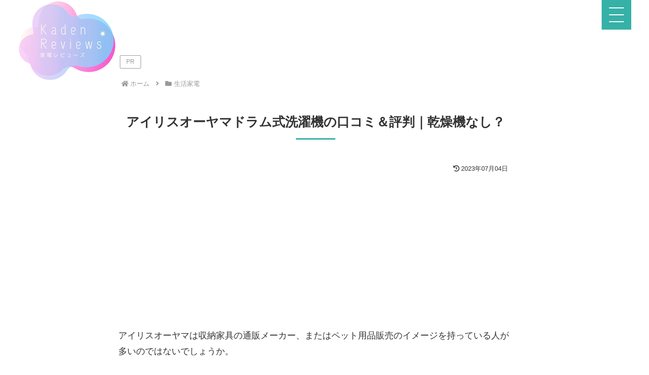

--- FILE ---
content_type: text/html; charset=utf-8
request_url: https://www.google.com/recaptcha/api2/anchor?ar=1&k=6LdDD48qAAAAAMpWTw2yDucIrt2HNnpnf2GOt_xC&co=aHR0cHM6Ly9rYWRlbi1yZXZpZXdzLmNvbTo0NDM.&hl=en&v=PoyoqOPhxBO7pBk68S4YbpHZ&size=invisible&anchor-ms=20000&execute-ms=30000&cb=1ziviprirfii
body_size: 48913
content:
<!DOCTYPE HTML><html dir="ltr" lang="en"><head><meta http-equiv="Content-Type" content="text/html; charset=UTF-8">
<meta http-equiv="X-UA-Compatible" content="IE=edge">
<title>reCAPTCHA</title>
<style type="text/css">
/* cyrillic-ext */
@font-face {
  font-family: 'Roboto';
  font-style: normal;
  font-weight: 400;
  font-stretch: 100%;
  src: url(//fonts.gstatic.com/s/roboto/v48/KFO7CnqEu92Fr1ME7kSn66aGLdTylUAMa3GUBHMdazTgWw.woff2) format('woff2');
  unicode-range: U+0460-052F, U+1C80-1C8A, U+20B4, U+2DE0-2DFF, U+A640-A69F, U+FE2E-FE2F;
}
/* cyrillic */
@font-face {
  font-family: 'Roboto';
  font-style: normal;
  font-weight: 400;
  font-stretch: 100%;
  src: url(//fonts.gstatic.com/s/roboto/v48/KFO7CnqEu92Fr1ME7kSn66aGLdTylUAMa3iUBHMdazTgWw.woff2) format('woff2');
  unicode-range: U+0301, U+0400-045F, U+0490-0491, U+04B0-04B1, U+2116;
}
/* greek-ext */
@font-face {
  font-family: 'Roboto';
  font-style: normal;
  font-weight: 400;
  font-stretch: 100%;
  src: url(//fonts.gstatic.com/s/roboto/v48/KFO7CnqEu92Fr1ME7kSn66aGLdTylUAMa3CUBHMdazTgWw.woff2) format('woff2');
  unicode-range: U+1F00-1FFF;
}
/* greek */
@font-face {
  font-family: 'Roboto';
  font-style: normal;
  font-weight: 400;
  font-stretch: 100%;
  src: url(//fonts.gstatic.com/s/roboto/v48/KFO7CnqEu92Fr1ME7kSn66aGLdTylUAMa3-UBHMdazTgWw.woff2) format('woff2');
  unicode-range: U+0370-0377, U+037A-037F, U+0384-038A, U+038C, U+038E-03A1, U+03A3-03FF;
}
/* math */
@font-face {
  font-family: 'Roboto';
  font-style: normal;
  font-weight: 400;
  font-stretch: 100%;
  src: url(//fonts.gstatic.com/s/roboto/v48/KFO7CnqEu92Fr1ME7kSn66aGLdTylUAMawCUBHMdazTgWw.woff2) format('woff2');
  unicode-range: U+0302-0303, U+0305, U+0307-0308, U+0310, U+0312, U+0315, U+031A, U+0326-0327, U+032C, U+032F-0330, U+0332-0333, U+0338, U+033A, U+0346, U+034D, U+0391-03A1, U+03A3-03A9, U+03B1-03C9, U+03D1, U+03D5-03D6, U+03F0-03F1, U+03F4-03F5, U+2016-2017, U+2034-2038, U+203C, U+2040, U+2043, U+2047, U+2050, U+2057, U+205F, U+2070-2071, U+2074-208E, U+2090-209C, U+20D0-20DC, U+20E1, U+20E5-20EF, U+2100-2112, U+2114-2115, U+2117-2121, U+2123-214F, U+2190, U+2192, U+2194-21AE, U+21B0-21E5, U+21F1-21F2, U+21F4-2211, U+2213-2214, U+2216-22FF, U+2308-230B, U+2310, U+2319, U+231C-2321, U+2336-237A, U+237C, U+2395, U+239B-23B7, U+23D0, U+23DC-23E1, U+2474-2475, U+25AF, U+25B3, U+25B7, U+25BD, U+25C1, U+25CA, U+25CC, U+25FB, U+266D-266F, U+27C0-27FF, U+2900-2AFF, U+2B0E-2B11, U+2B30-2B4C, U+2BFE, U+3030, U+FF5B, U+FF5D, U+1D400-1D7FF, U+1EE00-1EEFF;
}
/* symbols */
@font-face {
  font-family: 'Roboto';
  font-style: normal;
  font-weight: 400;
  font-stretch: 100%;
  src: url(//fonts.gstatic.com/s/roboto/v48/KFO7CnqEu92Fr1ME7kSn66aGLdTylUAMaxKUBHMdazTgWw.woff2) format('woff2');
  unicode-range: U+0001-000C, U+000E-001F, U+007F-009F, U+20DD-20E0, U+20E2-20E4, U+2150-218F, U+2190, U+2192, U+2194-2199, U+21AF, U+21E6-21F0, U+21F3, U+2218-2219, U+2299, U+22C4-22C6, U+2300-243F, U+2440-244A, U+2460-24FF, U+25A0-27BF, U+2800-28FF, U+2921-2922, U+2981, U+29BF, U+29EB, U+2B00-2BFF, U+4DC0-4DFF, U+FFF9-FFFB, U+10140-1018E, U+10190-1019C, U+101A0, U+101D0-101FD, U+102E0-102FB, U+10E60-10E7E, U+1D2C0-1D2D3, U+1D2E0-1D37F, U+1F000-1F0FF, U+1F100-1F1AD, U+1F1E6-1F1FF, U+1F30D-1F30F, U+1F315, U+1F31C, U+1F31E, U+1F320-1F32C, U+1F336, U+1F378, U+1F37D, U+1F382, U+1F393-1F39F, U+1F3A7-1F3A8, U+1F3AC-1F3AF, U+1F3C2, U+1F3C4-1F3C6, U+1F3CA-1F3CE, U+1F3D4-1F3E0, U+1F3ED, U+1F3F1-1F3F3, U+1F3F5-1F3F7, U+1F408, U+1F415, U+1F41F, U+1F426, U+1F43F, U+1F441-1F442, U+1F444, U+1F446-1F449, U+1F44C-1F44E, U+1F453, U+1F46A, U+1F47D, U+1F4A3, U+1F4B0, U+1F4B3, U+1F4B9, U+1F4BB, U+1F4BF, U+1F4C8-1F4CB, U+1F4D6, U+1F4DA, U+1F4DF, U+1F4E3-1F4E6, U+1F4EA-1F4ED, U+1F4F7, U+1F4F9-1F4FB, U+1F4FD-1F4FE, U+1F503, U+1F507-1F50B, U+1F50D, U+1F512-1F513, U+1F53E-1F54A, U+1F54F-1F5FA, U+1F610, U+1F650-1F67F, U+1F687, U+1F68D, U+1F691, U+1F694, U+1F698, U+1F6AD, U+1F6B2, U+1F6B9-1F6BA, U+1F6BC, U+1F6C6-1F6CF, U+1F6D3-1F6D7, U+1F6E0-1F6EA, U+1F6F0-1F6F3, U+1F6F7-1F6FC, U+1F700-1F7FF, U+1F800-1F80B, U+1F810-1F847, U+1F850-1F859, U+1F860-1F887, U+1F890-1F8AD, U+1F8B0-1F8BB, U+1F8C0-1F8C1, U+1F900-1F90B, U+1F93B, U+1F946, U+1F984, U+1F996, U+1F9E9, U+1FA00-1FA6F, U+1FA70-1FA7C, U+1FA80-1FA89, U+1FA8F-1FAC6, U+1FACE-1FADC, U+1FADF-1FAE9, U+1FAF0-1FAF8, U+1FB00-1FBFF;
}
/* vietnamese */
@font-face {
  font-family: 'Roboto';
  font-style: normal;
  font-weight: 400;
  font-stretch: 100%;
  src: url(//fonts.gstatic.com/s/roboto/v48/KFO7CnqEu92Fr1ME7kSn66aGLdTylUAMa3OUBHMdazTgWw.woff2) format('woff2');
  unicode-range: U+0102-0103, U+0110-0111, U+0128-0129, U+0168-0169, U+01A0-01A1, U+01AF-01B0, U+0300-0301, U+0303-0304, U+0308-0309, U+0323, U+0329, U+1EA0-1EF9, U+20AB;
}
/* latin-ext */
@font-face {
  font-family: 'Roboto';
  font-style: normal;
  font-weight: 400;
  font-stretch: 100%;
  src: url(//fonts.gstatic.com/s/roboto/v48/KFO7CnqEu92Fr1ME7kSn66aGLdTylUAMa3KUBHMdazTgWw.woff2) format('woff2');
  unicode-range: U+0100-02BA, U+02BD-02C5, U+02C7-02CC, U+02CE-02D7, U+02DD-02FF, U+0304, U+0308, U+0329, U+1D00-1DBF, U+1E00-1E9F, U+1EF2-1EFF, U+2020, U+20A0-20AB, U+20AD-20C0, U+2113, U+2C60-2C7F, U+A720-A7FF;
}
/* latin */
@font-face {
  font-family: 'Roboto';
  font-style: normal;
  font-weight: 400;
  font-stretch: 100%;
  src: url(//fonts.gstatic.com/s/roboto/v48/KFO7CnqEu92Fr1ME7kSn66aGLdTylUAMa3yUBHMdazQ.woff2) format('woff2');
  unicode-range: U+0000-00FF, U+0131, U+0152-0153, U+02BB-02BC, U+02C6, U+02DA, U+02DC, U+0304, U+0308, U+0329, U+2000-206F, U+20AC, U+2122, U+2191, U+2193, U+2212, U+2215, U+FEFF, U+FFFD;
}
/* cyrillic-ext */
@font-face {
  font-family: 'Roboto';
  font-style: normal;
  font-weight: 500;
  font-stretch: 100%;
  src: url(//fonts.gstatic.com/s/roboto/v48/KFO7CnqEu92Fr1ME7kSn66aGLdTylUAMa3GUBHMdazTgWw.woff2) format('woff2');
  unicode-range: U+0460-052F, U+1C80-1C8A, U+20B4, U+2DE0-2DFF, U+A640-A69F, U+FE2E-FE2F;
}
/* cyrillic */
@font-face {
  font-family: 'Roboto';
  font-style: normal;
  font-weight: 500;
  font-stretch: 100%;
  src: url(//fonts.gstatic.com/s/roboto/v48/KFO7CnqEu92Fr1ME7kSn66aGLdTylUAMa3iUBHMdazTgWw.woff2) format('woff2');
  unicode-range: U+0301, U+0400-045F, U+0490-0491, U+04B0-04B1, U+2116;
}
/* greek-ext */
@font-face {
  font-family: 'Roboto';
  font-style: normal;
  font-weight: 500;
  font-stretch: 100%;
  src: url(//fonts.gstatic.com/s/roboto/v48/KFO7CnqEu92Fr1ME7kSn66aGLdTylUAMa3CUBHMdazTgWw.woff2) format('woff2');
  unicode-range: U+1F00-1FFF;
}
/* greek */
@font-face {
  font-family: 'Roboto';
  font-style: normal;
  font-weight: 500;
  font-stretch: 100%;
  src: url(//fonts.gstatic.com/s/roboto/v48/KFO7CnqEu92Fr1ME7kSn66aGLdTylUAMa3-UBHMdazTgWw.woff2) format('woff2');
  unicode-range: U+0370-0377, U+037A-037F, U+0384-038A, U+038C, U+038E-03A1, U+03A3-03FF;
}
/* math */
@font-face {
  font-family: 'Roboto';
  font-style: normal;
  font-weight: 500;
  font-stretch: 100%;
  src: url(//fonts.gstatic.com/s/roboto/v48/KFO7CnqEu92Fr1ME7kSn66aGLdTylUAMawCUBHMdazTgWw.woff2) format('woff2');
  unicode-range: U+0302-0303, U+0305, U+0307-0308, U+0310, U+0312, U+0315, U+031A, U+0326-0327, U+032C, U+032F-0330, U+0332-0333, U+0338, U+033A, U+0346, U+034D, U+0391-03A1, U+03A3-03A9, U+03B1-03C9, U+03D1, U+03D5-03D6, U+03F0-03F1, U+03F4-03F5, U+2016-2017, U+2034-2038, U+203C, U+2040, U+2043, U+2047, U+2050, U+2057, U+205F, U+2070-2071, U+2074-208E, U+2090-209C, U+20D0-20DC, U+20E1, U+20E5-20EF, U+2100-2112, U+2114-2115, U+2117-2121, U+2123-214F, U+2190, U+2192, U+2194-21AE, U+21B0-21E5, U+21F1-21F2, U+21F4-2211, U+2213-2214, U+2216-22FF, U+2308-230B, U+2310, U+2319, U+231C-2321, U+2336-237A, U+237C, U+2395, U+239B-23B7, U+23D0, U+23DC-23E1, U+2474-2475, U+25AF, U+25B3, U+25B7, U+25BD, U+25C1, U+25CA, U+25CC, U+25FB, U+266D-266F, U+27C0-27FF, U+2900-2AFF, U+2B0E-2B11, U+2B30-2B4C, U+2BFE, U+3030, U+FF5B, U+FF5D, U+1D400-1D7FF, U+1EE00-1EEFF;
}
/* symbols */
@font-face {
  font-family: 'Roboto';
  font-style: normal;
  font-weight: 500;
  font-stretch: 100%;
  src: url(//fonts.gstatic.com/s/roboto/v48/KFO7CnqEu92Fr1ME7kSn66aGLdTylUAMaxKUBHMdazTgWw.woff2) format('woff2');
  unicode-range: U+0001-000C, U+000E-001F, U+007F-009F, U+20DD-20E0, U+20E2-20E4, U+2150-218F, U+2190, U+2192, U+2194-2199, U+21AF, U+21E6-21F0, U+21F3, U+2218-2219, U+2299, U+22C4-22C6, U+2300-243F, U+2440-244A, U+2460-24FF, U+25A0-27BF, U+2800-28FF, U+2921-2922, U+2981, U+29BF, U+29EB, U+2B00-2BFF, U+4DC0-4DFF, U+FFF9-FFFB, U+10140-1018E, U+10190-1019C, U+101A0, U+101D0-101FD, U+102E0-102FB, U+10E60-10E7E, U+1D2C0-1D2D3, U+1D2E0-1D37F, U+1F000-1F0FF, U+1F100-1F1AD, U+1F1E6-1F1FF, U+1F30D-1F30F, U+1F315, U+1F31C, U+1F31E, U+1F320-1F32C, U+1F336, U+1F378, U+1F37D, U+1F382, U+1F393-1F39F, U+1F3A7-1F3A8, U+1F3AC-1F3AF, U+1F3C2, U+1F3C4-1F3C6, U+1F3CA-1F3CE, U+1F3D4-1F3E0, U+1F3ED, U+1F3F1-1F3F3, U+1F3F5-1F3F7, U+1F408, U+1F415, U+1F41F, U+1F426, U+1F43F, U+1F441-1F442, U+1F444, U+1F446-1F449, U+1F44C-1F44E, U+1F453, U+1F46A, U+1F47D, U+1F4A3, U+1F4B0, U+1F4B3, U+1F4B9, U+1F4BB, U+1F4BF, U+1F4C8-1F4CB, U+1F4D6, U+1F4DA, U+1F4DF, U+1F4E3-1F4E6, U+1F4EA-1F4ED, U+1F4F7, U+1F4F9-1F4FB, U+1F4FD-1F4FE, U+1F503, U+1F507-1F50B, U+1F50D, U+1F512-1F513, U+1F53E-1F54A, U+1F54F-1F5FA, U+1F610, U+1F650-1F67F, U+1F687, U+1F68D, U+1F691, U+1F694, U+1F698, U+1F6AD, U+1F6B2, U+1F6B9-1F6BA, U+1F6BC, U+1F6C6-1F6CF, U+1F6D3-1F6D7, U+1F6E0-1F6EA, U+1F6F0-1F6F3, U+1F6F7-1F6FC, U+1F700-1F7FF, U+1F800-1F80B, U+1F810-1F847, U+1F850-1F859, U+1F860-1F887, U+1F890-1F8AD, U+1F8B0-1F8BB, U+1F8C0-1F8C1, U+1F900-1F90B, U+1F93B, U+1F946, U+1F984, U+1F996, U+1F9E9, U+1FA00-1FA6F, U+1FA70-1FA7C, U+1FA80-1FA89, U+1FA8F-1FAC6, U+1FACE-1FADC, U+1FADF-1FAE9, U+1FAF0-1FAF8, U+1FB00-1FBFF;
}
/* vietnamese */
@font-face {
  font-family: 'Roboto';
  font-style: normal;
  font-weight: 500;
  font-stretch: 100%;
  src: url(//fonts.gstatic.com/s/roboto/v48/KFO7CnqEu92Fr1ME7kSn66aGLdTylUAMa3OUBHMdazTgWw.woff2) format('woff2');
  unicode-range: U+0102-0103, U+0110-0111, U+0128-0129, U+0168-0169, U+01A0-01A1, U+01AF-01B0, U+0300-0301, U+0303-0304, U+0308-0309, U+0323, U+0329, U+1EA0-1EF9, U+20AB;
}
/* latin-ext */
@font-face {
  font-family: 'Roboto';
  font-style: normal;
  font-weight: 500;
  font-stretch: 100%;
  src: url(//fonts.gstatic.com/s/roboto/v48/KFO7CnqEu92Fr1ME7kSn66aGLdTylUAMa3KUBHMdazTgWw.woff2) format('woff2');
  unicode-range: U+0100-02BA, U+02BD-02C5, U+02C7-02CC, U+02CE-02D7, U+02DD-02FF, U+0304, U+0308, U+0329, U+1D00-1DBF, U+1E00-1E9F, U+1EF2-1EFF, U+2020, U+20A0-20AB, U+20AD-20C0, U+2113, U+2C60-2C7F, U+A720-A7FF;
}
/* latin */
@font-face {
  font-family: 'Roboto';
  font-style: normal;
  font-weight: 500;
  font-stretch: 100%;
  src: url(//fonts.gstatic.com/s/roboto/v48/KFO7CnqEu92Fr1ME7kSn66aGLdTylUAMa3yUBHMdazQ.woff2) format('woff2');
  unicode-range: U+0000-00FF, U+0131, U+0152-0153, U+02BB-02BC, U+02C6, U+02DA, U+02DC, U+0304, U+0308, U+0329, U+2000-206F, U+20AC, U+2122, U+2191, U+2193, U+2212, U+2215, U+FEFF, U+FFFD;
}
/* cyrillic-ext */
@font-face {
  font-family: 'Roboto';
  font-style: normal;
  font-weight: 900;
  font-stretch: 100%;
  src: url(//fonts.gstatic.com/s/roboto/v48/KFO7CnqEu92Fr1ME7kSn66aGLdTylUAMa3GUBHMdazTgWw.woff2) format('woff2');
  unicode-range: U+0460-052F, U+1C80-1C8A, U+20B4, U+2DE0-2DFF, U+A640-A69F, U+FE2E-FE2F;
}
/* cyrillic */
@font-face {
  font-family: 'Roboto';
  font-style: normal;
  font-weight: 900;
  font-stretch: 100%;
  src: url(//fonts.gstatic.com/s/roboto/v48/KFO7CnqEu92Fr1ME7kSn66aGLdTylUAMa3iUBHMdazTgWw.woff2) format('woff2');
  unicode-range: U+0301, U+0400-045F, U+0490-0491, U+04B0-04B1, U+2116;
}
/* greek-ext */
@font-face {
  font-family: 'Roboto';
  font-style: normal;
  font-weight: 900;
  font-stretch: 100%;
  src: url(//fonts.gstatic.com/s/roboto/v48/KFO7CnqEu92Fr1ME7kSn66aGLdTylUAMa3CUBHMdazTgWw.woff2) format('woff2');
  unicode-range: U+1F00-1FFF;
}
/* greek */
@font-face {
  font-family: 'Roboto';
  font-style: normal;
  font-weight: 900;
  font-stretch: 100%;
  src: url(//fonts.gstatic.com/s/roboto/v48/KFO7CnqEu92Fr1ME7kSn66aGLdTylUAMa3-UBHMdazTgWw.woff2) format('woff2');
  unicode-range: U+0370-0377, U+037A-037F, U+0384-038A, U+038C, U+038E-03A1, U+03A3-03FF;
}
/* math */
@font-face {
  font-family: 'Roboto';
  font-style: normal;
  font-weight: 900;
  font-stretch: 100%;
  src: url(//fonts.gstatic.com/s/roboto/v48/KFO7CnqEu92Fr1ME7kSn66aGLdTylUAMawCUBHMdazTgWw.woff2) format('woff2');
  unicode-range: U+0302-0303, U+0305, U+0307-0308, U+0310, U+0312, U+0315, U+031A, U+0326-0327, U+032C, U+032F-0330, U+0332-0333, U+0338, U+033A, U+0346, U+034D, U+0391-03A1, U+03A3-03A9, U+03B1-03C9, U+03D1, U+03D5-03D6, U+03F0-03F1, U+03F4-03F5, U+2016-2017, U+2034-2038, U+203C, U+2040, U+2043, U+2047, U+2050, U+2057, U+205F, U+2070-2071, U+2074-208E, U+2090-209C, U+20D0-20DC, U+20E1, U+20E5-20EF, U+2100-2112, U+2114-2115, U+2117-2121, U+2123-214F, U+2190, U+2192, U+2194-21AE, U+21B0-21E5, U+21F1-21F2, U+21F4-2211, U+2213-2214, U+2216-22FF, U+2308-230B, U+2310, U+2319, U+231C-2321, U+2336-237A, U+237C, U+2395, U+239B-23B7, U+23D0, U+23DC-23E1, U+2474-2475, U+25AF, U+25B3, U+25B7, U+25BD, U+25C1, U+25CA, U+25CC, U+25FB, U+266D-266F, U+27C0-27FF, U+2900-2AFF, U+2B0E-2B11, U+2B30-2B4C, U+2BFE, U+3030, U+FF5B, U+FF5D, U+1D400-1D7FF, U+1EE00-1EEFF;
}
/* symbols */
@font-face {
  font-family: 'Roboto';
  font-style: normal;
  font-weight: 900;
  font-stretch: 100%;
  src: url(//fonts.gstatic.com/s/roboto/v48/KFO7CnqEu92Fr1ME7kSn66aGLdTylUAMaxKUBHMdazTgWw.woff2) format('woff2');
  unicode-range: U+0001-000C, U+000E-001F, U+007F-009F, U+20DD-20E0, U+20E2-20E4, U+2150-218F, U+2190, U+2192, U+2194-2199, U+21AF, U+21E6-21F0, U+21F3, U+2218-2219, U+2299, U+22C4-22C6, U+2300-243F, U+2440-244A, U+2460-24FF, U+25A0-27BF, U+2800-28FF, U+2921-2922, U+2981, U+29BF, U+29EB, U+2B00-2BFF, U+4DC0-4DFF, U+FFF9-FFFB, U+10140-1018E, U+10190-1019C, U+101A0, U+101D0-101FD, U+102E0-102FB, U+10E60-10E7E, U+1D2C0-1D2D3, U+1D2E0-1D37F, U+1F000-1F0FF, U+1F100-1F1AD, U+1F1E6-1F1FF, U+1F30D-1F30F, U+1F315, U+1F31C, U+1F31E, U+1F320-1F32C, U+1F336, U+1F378, U+1F37D, U+1F382, U+1F393-1F39F, U+1F3A7-1F3A8, U+1F3AC-1F3AF, U+1F3C2, U+1F3C4-1F3C6, U+1F3CA-1F3CE, U+1F3D4-1F3E0, U+1F3ED, U+1F3F1-1F3F3, U+1F3F5-1F3F7, U+1F408, U+1F415, U+1F41F, U+1F426, U+1F43F, U+1F441-1F442, U+1F444, U+1F446-1F449, U+1F44C-1F44E, U+1F453, U+1F46A, U+1F47D, U+1F4A3, U+1F4B0, U+1F4B3, U+1F4B9, U+1F4BB, U+1F4BF, U+1F4C8-1F4CB, U+1F4D6, U+1F4DA, U+1F4DF, U+1F4E3-1F4E6, U+1F4EA-1F4ED, U+1F4F7, U+1F4F9-1F4FB, U+1F4FD-1F4FE, U+1F503, U+1F507-1F50B, U+1F50D, U+1F512-1F513, U+1F53E-1F54A, U+1F54F-1F5FA, U+1F610, U+1F650-1F67F, U+1F687, U+1F68D, U+1F691, U+1F694, U+1F698, U+1F6AD, U+1F6B2, U+1F6B9-1F6BA, U+1F6BC, U+1F6C6-1F6CF, U+1F6D3-1F6D7, U+1F6E0-1F6EA, U+1F6F0-1F6F3, U+1F6F7-1F6FC, U+1F700-1F7FF, U+1F800-1F80B, U+1F810-1F847, U+1F850-1F859, U+1F860-1F887, U+1F890-1F8AD, U+1F8B0-1F8BB, U+1F8C0-1F8C1, U+1F900-1F90B, U+1F93B, U+1F946, U+1F984, U+1F996, U+1F9E9, U+1FA00-1FA6F, U+1FA70-1FA7C, U+1FA80-1FA89, U+1FA8F-1FAC6, U+1FACE-1FADC, U+1FADF-1FAE9, U+1FAF0-1FAF8, U+1FB00-1FBFF;
}
/* vietnamese */
@font-face {
  font-family: 'Roboto';
  font-style: normal;
  font-weight: 900;
  font-stretch: 100%;
  src: url(//fonts.gstatic.com/s/roboto/v48/KFO7CnqEu92Fr1ME7kSn66aGLdTylUAMa3OUBHMdazTgWw.woff2) format('woff2');
  unicode-range: U+0102-0103, U+0110-0111, U+0128-0129, U+0168-0169, U+01A0-01A1, U+01AF-01B0, U+0300-0301, U+0303-0304, U+0308-0309, U+0323, U+0329, U+1EA0-1EF9, U+20AB;
}
/* latin-ext */
@font-face {
  font-family: 'Roboto';
  font-style: normal;
  font-weight: 900;
  font-stretch: 100%;
  src: url(//fonts.gstatic.com/s/roboto/v48/KFO7CnqEu92Fr1ME7kSn66aGLdTylUAMa3KUBHMdazTgWw.woff2) format('woff2');
  unicode-range: U+0100-02BA, U+02BD-02C5, U+02C7-02CC, U+02CE-02D7, U+02DD-02FF, U+0304, U+0308, U+0329, U+1D00-1DBF, U+1E00-1E9F, U+1EF2-1EFF, U+2020, U+20A0-20AB, U+20AD-20C0, U+2113, U+2C60-2C7F, U+A720-A7FF;
}
/* latin */
@font-face {
  font-family: 'Roboto';
  font-style: normal;
  font-weight: 900;
  font-stretch: 100%;
  src: url(//fonts.gstatic.com/s/roboto/v48/KFO7CnqEu92Fr1ME7kSn66aGLdTylUAMa3yUBHMdazQ.woff2) format('woff2');
  unicode-range: U+0000-00FF, U+0131, U+0152-0153, U+02BB-02BC, U+02C6, U+02DA, U+02DC, U+0304, U+0308, U+0329, U+2000-206F, U+20AC, U+2122, U+2191, U+2193, U+2212, U+2215, U+FEFF, U+FFFD;
}

</style>
<link rel="stylesheet" type="text/css" href="https://www.gstatic.com/recaptcha/releases/PoyoqOPhxBO7pBk68S4YbpHZ/styles__ltr.css">
<script nonce="tj-9aijPyzgsLuQmMR1ZNA" type="text/javascript">window['__recaptcha_api'] = 'https://www.google.com/recaptcha/api2/';</script>
<script type="text/javascript" src="https://www.gstatic.com/recaptcha/releases/PoyoqOPhxBO7pBk68S4YbpHZ/recaptcha__en.js" nonce="tj-9aijPyzgsLuQmMR1ZNA">
      
    </script></head>
<body><div id="rc-anchor-alert" class="rc-anchor-alert"></div>
<input type="hidden" id="recaptcha-token" value="[base64]">
<script type="text/javascript" nonce="tj-9aijPyzgsLuQmMR1ZNA">
      recaptcha.anchor.Main.init("[\x22ainput\x22,[\x22bgdata\x22,\x22\x22,\[base64]/[base64]/[base64]/bmV3IHJbeF0oY1swXSk6RT09Mj9uZXcgclt4XShjWzBdLGNbMV0pOkU9PTM/bmV3IHJbeF0oY1swXSxjWzFdLGNbMl0pOkU9PTQ/[base64]/[base64]/[base64]/[base64]/[base64]/[base64]/[base64]/[base64]\x22,\[base64]\\u003d\\u003d\x22,\x22wrN4H8Khwp/CrhMcX8Ovw7EzwqfDqwbCmsO+B8KlE8OrE0/DsRLCiMOKw7zCoi4wecOdw4LCl8O2MmXDusOrwqIpwpjDlsObKMOSw6jCmMKXwqXCrMO8w57Cq8OHW8Oow6/[base64]/w63ClsOGwr1NSH8Uw5sTJhLDiU01a3E5w5lcw4cYHMK2MMKqBXjCvcK3UcOVDMKOSmjDiV9vLRYFwoVMwqIVGUcuHHcCw6vCkcOtK8OAw4TDtMOLfsKNwrTCiTwnQsK8wrQuwoFsZk7DvWLCh8K+wr7CkMKiwo/DrU1cw7vDl395w5svQmtnbsK3e8KyEMO3wovCqcKRwqHCgcKpEV48w75HF8OhwqTCh2k3YsOXRcOzfsOCworChsOQw5nDrm0Tc8KsP8KCQnkCwprCm8O2JcKdTMKvbVQmw7DCugsTOAYPwrbChxzDgMKEw5DDlVPCqMOSKQnCisK8HMKYwr/CqFhpa8K9I8OvaMKhGsODw6jCgF/[base64]/Co8KQwpZVwp3DsG/CsBTCssK+w5BqfnFIT0vCln7CiwPCscKpwo/Dg8ORDsOabsOzwpk3O8KLwoB4w4tlwpB/wpJ6K8Obw4DCkjHCo8KXcWciJcKFwobDsAdNwpNUW8KTEsOTVSzCkUN2MEPCijR/w4YRUcKuA8KAw6bDqX3CuQLDpMKrT8OfwrDCtVzCuEzCoELCnSpKF8K2wr/CjBE/wqFPw4HCh0dQIXYqFDA7wpzDsx/DhcOHWjDCk8OeSClswqItwotwwp9wwpPDlkwZw7fDlAHCj8ORHlvCoC0DwqjChAsbJ1TCmSswYMO7QkbCkE8rw4rDusKUwrIDZWnCq0MbAcKgC8O/wqnDiBTCqGDDhcO4VMKuw6TChcOrw4F/BQ/DvcKOWsKxw6FlNMONw50swqrCi8K6KsKPw5UFw4slb8OjTlDCo8OQwrVTw5zCncK0w6nDl8O5ExXDjsKuLwvCtVzCg1bChMKQw7UyasOWRnhPEhl4N0QJw4PCsSIpwrXDn0zDksORwr40w5XCs1o/CD/DjWkAPRbDriMzw7kvJQ/Cl8O7wo/CuwpGw6Rdw7bDssKBwoPCmGLDs8ObwqUqwqLCicOISsK9dzYgw44NK8KLYcOKTgV4XMKRwr3CjifDonpaw6Z/L8OUw4/Cn8O3w6xvbcOFw7LDmn/CvnwwbTQnw51SJFjChMKfw5J1NBNoXH0Aw4lHw48oOcKcKgdtwqIUw45EYBDDvMOUwo5pw7/DrmRob8O5fX4wcsOQw6PDlsOWPcKxLMOVesKNw7A4OHB+wqJvMkjCiQTChcKTw4gFwrEMw7Q6K1jCg8KidCg/wq3DncKQwqwQwrvDu8Olw7JBVS4ow4IswoDDt8KERMOKwpZyWcKEw5J9EcOuw71mGx/[base64]/EsOhJsKLwqvCk1Y3woDDiVjDjjzCp2fDv0fCvzLDisKMwpYNacKWfXnDrRfCv8OgA8OIUn/Dn2nCoWfDqQPCgcO8eQ5gwqxHw5PDq8Kmw6bDjVjCvMO3w4nCkcO/ZQfCvTfDvcODMcKlbcOidMKxcsKvw5rDtsOFwpdKIUHCoX7DucOzfcKgwrvDusOwBEc/[base64]/wqrCh8K5YChOYcKuw7AJwpDCoGFJRMKFwqLCs8O1NyF6PcOGw790wqjCvMK3F2DCm0zCpMK+w4dJw57DqsKvZcK9OirDm8OAP23CmcO3wqDCk8K1wph8wofCksK8QsKFWsKhRF7Du8O8X8Kfwr4ecCpQw57DtcO8Gk8QM8O/[base64]/DvMOXA3TDksK7w57Cj8KcWG3Cs8OwbsKvwrYLworCjsK8VRPCrSZzeMKxw53ChRLCgz17MFHCs8OJSVzClkLCp8ORCREEHkjDgTzCusONZDzDqX/[base64]/CncO1VMOQw48pPGbCk8OoMcKlTMKMQ8O6aMOpHcKbw4/CsHFaw6Z/XXMBwqBSwpIcE0cGCcKOIcOCwoLDnsK+DnTCtDpjZjrDrjjCkk/CvMKmWcKXE23DnhtPScKkwo7Dm8K1w7wrcnVhwohYWw/CnE9twqIEw6puwqHDr33DhsOQw57DpU3DpS0bwofDiMKlYsOlF3vCpcKow60/wrnCi0UjeMK+F8KSwoE8w717wqIfBcOlFTYQwqLCvMKfw6vCk1TCrMK4wroiw5kyamgXwqMUMVpKZMK9wpDDlDLDpMOlDMOtwoR3woHDtydswr/[base64]/[base64]/DkmMWCQw7wpoqbcKxwq7Dp8OGwojDjsOnw7MDwqMxw5Uvwp5kw67CnmXDgcK2LMKyOnxLccOzwq1hfMK7NzpycsOHYATCjSJQwq9IbcK4K2rCjwjCrMKnQsOFw4rDnkPDni/DtSh/[base64]/Dv8OII8K0w6rDr8OqUMKCFcKIw5ZQHTIbw4/CmADCgMOvWUTDsW3CsCQdwpvDtRVtfsKCwo7Cj0zCpDZLw6QXwqHCpxHCugLDp3PDgMK6BsO7w6N1UMOHZAvDosKCwpjDqlxYYcOrwpTDlC/CiXtiZMKAaFvDqMKvXjjCtTzDmMK2PcOOwopZQijCnwTDuWkew7nCiQfDjcOgwrdRFjNzGCZtADsnKcOPw74+fUjDjcOuw5XDiMOuw7fDnWvDhsKBw5fCtsOuw4IiZDPDn08Hwo/[base64]/Do8OOCsOXw6sFw4ANE3JlTsKZSMK3wrLDscKGMsKAwq4qwrXDnwbCocOxw7DDnGgIw6U5w6DDq8KUATEMP8OsAsK9bMODwrlQw4kDER3Dn3EdcMKqwqAywpDDiR3CpgvDlSPCvMOQwrnCpsO/[base64]/Cj1LDpcOTwqjDvcOZw7zCj8KFL8O5w4ZtfmF3N3DDiMO6c8OgwpFvw6Qmw5TDgMKNwq1Fw7nCm8KxXMKZw65BwrZgHsOUTUPCrirCnCJPw67CosOkFB/CjAwcOHzCi8OKa8ObwoxCw6bDo8OwLzleO8O3GUtie8OUVn/DtA9sw4/CpWptwoXCpBbCvyY5wowBwqnDm8OZwo3CiCh6dsOAR8K0aiMEVzXDnEzCr8KewoLDty82wo/DvsKiXcOcL8OMfsOHwr/CrGDDjsO0w55hw5xMwqrCsCHCgmM4DMO2w5TCvMKNwoAkZMO9woXCmsOpNTfDpDzDtQTDvUIBemvDpcOLwql/M2DDjEltaUcKwrI1w73Cjx4oa8Onw6AnWMKgf2UPw6EqN8Kcw68uw6xmImAZf8OxwrlEfGHDtMK4DMKtw6YkJ8OawoQMaDDDjUbCly/DsAvDm2pAw7EPUsOUwpkiw6cqa2XCsMOVDMKLw4bDnV3Clid4w67DpkTDplbDoMOZw7HCrXAyRGrDkcOjwpZ4woleFMKeF2jCrcKfwoLDgjYgL1/Dk8OEw7BTFAHDs8OGwp0Aw73DnsOcImJjHsKTwpdfwoPDisK+AMKrw73DuMK1w5dZelFxwp/CjQbCl8KCwqDCg8KuLsKUwonCqC1ow7DDt2I4wrfCr3MjwoETwoHDllMdwp0ew7PCrsOtdTnDqWrCpyfCtV44w4LDhRTDu0HDtG/CgcKfw7PDu0YbecOqwqvDpDQVwrDDigXDuSvDrcK+OcKcR1fDkcOUw6vDkXHDrTgtwpp3wonDgcKuFsKtd8O7WsOHwr4Pw5lHwoNnwpARw4PDnVPDjMKnwrLCtcKkw5TDmcKvwolMJhjCuHhyw5MTN8OcwpFSaMOkbh93wrczwrJ+wqPDvULDgg/Cmm/DtHFHdTwuBsOvIE3CuMO5wpQhDMONBMKRw7/DlkvDhsO6V8KvwoALw4MFQDpEw60Twos8PMO2OMK2VlA7wrnDvMOSwpbCh8OJC8OTw43Dk8OhZcKaA0nDnR/DvAjCqE/DscOgwoTDg8OUw4fCsDlOIiZ1fsK6w7XCjwpLwqt/aw/Dow3DusOywp3CgR/DlH/CtMKIw7HDrMKsw5HDij4FUMOiF8KxHC/[base64]/CiFzDpFUiwoNISsObHXTDmsOyw6FIU8KVF0zCuCouw7fDtMKfe8Kuwp1ONcOqwqAAWsOrw4cHJsKPEMOMZhpNwo3DhyPDqsOFdMKswrfCpMODwoh2w6bCiGnCnsOLw6/Cm1rDncKrwq5qw6bDljtxw5lVDVTDvMKowqPCjgs0UMOlBMKHNgA+A0nDl8Ofw4DCj8K8wpR7wpXDncOJTj5rwrvCv2bCqsK4wpgeIcKhwo/Cq8KlKDnDqMKYQ3XCgSIHwprDpzoMw45Owo4qwowiw5fCnMKVGMK2w4tNYAknVcOww4BuwowRZh5YHgjDr3/Cl3NSw6nDmTlPN04kw7Rvw6fDvcKgBcKdw4/CncKXI8OjLcOCwr5fw7bCpFBywrhzwow1OMOFw4bCv8OlQ1HDvsOswoMHYcOgwrjCsMOGLMOCwpV5LxjCkEViw7nDliXCkcOSGsOGFTxPw6XCogEWwqttbsKKNkPDhcKMw5EFwrXCicK0VcKkw7E0cMKxJ8O3wr0/w5Few7vChcO5wqc9w4jCn8KDwonDqcKZHMOjw4QuTxVqYsK8VFPCrmfCtRzCl8K9dXwEwolbw4khw53CigZBw4bDvsKEw7E/BMONwqjDqQQFwoljVG3Cr34nw75lEgN4cgfDjytNEn5rw6QUw5sSw7/CpcOFw5vDgDrDnil9w4LCvURvD0DCnsOzbBQ5wqt5ZCLCusO/[base64]/bsOEw5AHNcKcwr5TBsORwr/CrF3Ch8KOasOsLXnDkxIKw5bCrl3Dokdyw7x/QAxtcglpw6hIfDVzw7PDjSF5E8O5ccKxLQFxb0HDrcKkwr8VwpnDhmEDw7zCnil3ScKwScKkcl/CtnTDj8KaMMKZwrvDjcOIBMO2aMKTJRAtw61wwqPCgiRXVcKkwq41wqDCgsKSDA3DjMOLwrdMLHvCg3xUwqnDn2DDqcO5J8OKcMOAc8KcBz7DmBwNPMKBUcOow6jDrUlPMsOnwqJKAB/[base64]/DnHgkw4PDr3/Clj7CpsOHw4shLzdcw7JkacKNfsKDw57Ct2DCugvCuW/Dj8Ouw73DgcKadMOLJ8Oyw741wrRCEWtIY8OPMMOYwpULQF59AwgiZsKbFHdgDAPDmcKOwoUnwq8YTz3CvsOeZsO7BMK9w7jDicOOFgdUw4HCnTJ8wrhpNsKAdMKOwo/[base64]/DiinCscKBKsK8OsKQe0BrShVow682w4DCgcKtGcOSC8KZw4Z/UCxvwqh5LzHDgDZXbAXDsjvCj8KhwoDDq8O8w5BIKUvDscKrw6/Dt3xTwqYnUsKLw7jDmDzCiyFRMsKGw7khYWsqCcO+PMKbH2/[base64]/CmcOoTDDDssK6wqLCigpiwrbCocOBDMOew7zDshMODBvDo8OWwqDCksOpIxd9OjZsRcO0wpPCp8K1wqHChQ/DonDDpsK/w6jDvFpHXsKxeMOkUAxIe8O3w7thwqILEVLDhcKeFToLFMOlwpvCtR88w4RnJyI1bFPDr3nClsK7wpXDscO2PSHDtMKGw7TDgMKMHiFuBWfCm8KWSgLCjFg0wqVtw4RnO0/[base64]/MSQ6NxDCuT8ONxh/[base64]/[base64]/[base64]/DmhPDscOWeXBMe14bw7gZeMK/w4pyfXPDqsK3wrHDkVUuKcKtPcKjw54cw7otJcK7C0zDqHQVO8Ogw5Bcwo8zTXNqwrs/YRfCjhnDgcK6w7VcEMK7XlbDuMOww6PCsx3Ck8Kvw73DusOBe8OvfmvCtsO4wqXCsgkDVnnDnUPDnnnDl8KleH1ZWsKSFMO7HVwEXx4Ew7R5Zy/DgUhdHHFlG8ONUQ/CjcOCw5vDohMEAsO9TSbCvzjChsKtP0Z7wpAvHSDCuytsw5DCj0vDncKOBi7CpsO6wplhJMOrLcOETlTClAUiwozDqxnCg8KDwq7Dl8K2IRppwoZbwq0uFcODUMOnw4/CknQew77DqS0Vw7/Dl1jDuUMIwrg8T8OAYMKLwqQ9DhfDtzAfC8OBA3fCicKIw4xEwpt0w7IhwpzCksKUw4jClAHDmm1xDcOdTHBHZknDnllUwqfCoBvCrcOAQBomw4gnDWp2w6TCpsO4C3HClXAPWcOZK8KCCsKhaMOgw49XwrjCr3giP27DlmHDuGbCkXtjf8KZw7UYJ8OqOGEqwp/DuMK6Pnt2ccODecK+wozCqH7CpyEqOlFWwrHCvkHDnELDgkx3KUJBw6vCuRDDvMOaw4lxw7lzRGBnw74kG158LMKRw5Q4w4osw4FwwqzDmcK/wovDgSPDuCfDnMKIV0JzHCLCmMOKw77ClU/Ds3JVeS3DssOMR8Ovw6d5QcKGw7PDk8K6McOqYcOZwq8bw4lCw6NhwqrCv0vDlk8UQMKUw5J2w6pIDn9twrkIw7fDicKbw6vDoWFlR8KMw5/CrmBNwpXDpMOOW8OJE0LCpzXDiSrCpsKXc3jDusOqb8Ojw6ltaCZiRzTDp8OKZDHCjkUhAjpeOGLCoG/DvsK0A8O+J8KWeHjDuC/CswnDt1lnwp0vW8OmYMOVwq7CsmcSDVjCvcKyOAdww4RVw7UNw5swGSwEw6N4LQjCpDXCpR4IwqLClsOSwrkDw4HDhMOCSEwqecKdfsOQwptMfsK/w4IHDCIhw5LDmnEfWsO8BsOkPMOTw5ssUMKgw4/DuBMMBD0BWMO9IsK/[base64]/IMKxwp9NWE9Vw7F1VcOIVAM6fXTCgMO0w4ISDX5Lwrocw6LDkATCtcONwpzDvBYeFzwJb1wsw6BQwrVCw6UHEMOSWcO4V8K/R3AnMjzCkiAbZcOsYhIowpDChAV0w7DDlUjCqmLDr8KcwqLCn8OyO8OLEsKUOnPCsyjCusOhw6XDlsK9JFjCnsO8VMOlwpzDhRfDk8KWcsKdK0xOTAUaCcKDwo7Cu1LCvMO6KcO+w5/CsyPDjMONwrYewpkpw6ImFMKJJg7DgsKBw5rChcOuw5gcw5cmATvCi1odSMOvw4fCrkTDqMOcdcK4T8Klw5c8w4HCjxrClnQCQMO4HsOhVBRLBsOvdMOgwo1ELcOTYCHDqcK3w6bDksKoR1/Cu0EiR8KsAXnDssKQw5IOw5VwOx4HX8OlNsKGw6XCjcOjw4LCv8OdwojColTDq8K6w75+OBrCtVTCo8KbbMOMw6jDjCUbw7PDhSZWwq/Dm2vCsykOD8K6wrwhw6RRw67Cj8O1w5DDpV18ZTvDicOhfV9DesKBwrcWEG/Cj8O3wr/CsD5vw4AaWGoRwrQ7w7rCtsKuwrE2wonCg8OJwotiwosaw459Ll3DgARlej1ew5YHeHFzJMKfwqfDtAJVSGg1woLDtcKEDyMvHn4tw6/DnMOHw4bCksODwrIqw7HDkMOhwrsSdsKKw7HCuMKZwo7CpA1/w5jCtsKrQ8OGbMKxw7TDusO3dcOEb20ZG0nCtClyw44GwonCnkvDmBPDqsOnw7jCsgXDl8O+eljDuilKwoEbFcOxeVHDtkzDt0ZFNMK9VxXCrxRewpTChRs0w5DChAvDmXtnwodnXDELwrkiwo1URQrDrltrUcKBw5Ytwp/[base64]/DlRBmw7YhHcOSw4PDhsOASMOcQ8OFXEDCusK5TcOHw4lBw6kPIjohKsK8wrPCmDvDlkTDvxXDicKjwrMvwolwwrPCuCMrD0RMw7JkWg3CgFszdQHCoTfConlKHhUmBVTCi8O2H8KcU8Olw77DqTXClsKyNsO/w44aVsOARnfCnMKuKGVhE8OCDUnCu8OJXSbCkcKow7DDkcOYG8KKGsK+Vw9LIS/[base64]/DjMK6w53Cp8OkN8K2eSrDgcKFBC9NIMO4WhjDisK4bsO3QgdYJsOwB10hw6LDvR8EacKgw6IGwqXCgMKpwojCq8K2w5nCghrCmh/CtcK0JWw7XS9mwrPCj1PDiWPCrzbCpMKXw7BHwqEtw78Nb2BfLwbCnEp2w7Eiw7YPw4HChCbDtRbDn8KKE31Ww7bDl8OGw4fCpFjCvsKwTsKVw4VWwrxffhxjI8K+wqjDn8ObwrzCqcKUOcOXXhvCuBh5woLDqcOsDsKOw4xgwotrYcO+woN9GGDDocO/[base64]/wrXDmcO3w4HCtwJtwrdxDMK6worCssOmcHwfwp4JKsOvYMKgw7wgbmTDmEYgw7bCl8KGZkQPclvCnMKRFsOyw5fDlMK4HMK+w6YxKcOIQi/DkVLDgsOIVsOKw4PDn8KdwoJbah8hw55TWxDDhMOUw5lFKHTDklPCvMO+wrI6fmgOw4zCmlw8wrsNejfCncOYw5TCu1Zewr5lwp/Co2rDqx9owqHDnC3DmsKww4Q2cMKzwr3DpGzCoXHDqcKfw6MsVWtAw4sDwrRORcObIcKKwrzDtVnDkn3CmMOQFz9IZsOywqzCgsOlwpbDncKDHDcEGwjDkwHDiMK9Wkk0fcK1XMOuw6/Dh8OaFsKEwrUQSsKVw75dK8OqwqTDqyFCwozDqcK6V8Kiw7QIwpcnw5zCk8OiWsKgwpdOw4nDkMOJCEvDiE58w4LCsMO6RS/[base64]/chXDnsK1w5HChUPDqMOywqlWw6tMFlLCizAEUETCjFXCmMKNI8O/HcKaw5jCgcOQwpt6EMOSwp1eQ1LDoMOgGg3CpTNqfUXDhMO8wpbDqcO1wpMmwp/DqcKIw7hDwrpuw4kYw4zCrAIWwrgMwo9Sw6gBacOubcKDS8Ojw6YbAMO7wrRde8Kow4s2wqMUwpwkw4LDgcOKOcO6wrHCklAiw71tw7UKGRdow5vCgsKGwpjDm0TCocOZNsOFw48AFcKCwqJbcz/CrcOHwojDuRHDgcKsIMKJw5/[base64]/w7/Cj8O7RWTCjl/DjxTDusOjw7FewqdhZcKYw5TCr8OXwqokw500WMO4dWRAwrRwUUbDjcKLYsOpw7vDjXguBVvDuQfDgcOJw67CusO2w7LCqzUmwoPDlH7CksK3w6sswqzChzlmbMKFKsKCw6/CjcOhDzHDr3J1wpPDpsORwrFqwp/Drm/Dq8OzAnIkcVIiamgZf8K3w4jDr3d/[base64]/Cv8K4JlMsCMK2wr4cwoEzw4HDncKCOTbDtUJvY8KcA2LCr8OeMBPDncOTJMKQw5JRwpzDgTLDnFfCuTHCjGLDgHbDvcKxbhQNw4t/w70GFsOEVsKNN3xoETrCvhXDij/[base64]/CkB0cEsOVwo3CocK6aMOiwprCuhhhwpZCwpVvOQvCicODLcKHwr11FFFoEzt+PsKpXz9fcC/DvzR9NE8iwprCswfCtMKyw6rDh8Oiw5YLAQ/CqMKfwoIjbhLCicOWAystwogVenx1K8O3w5bDlsKSw55Lw5UQQyzCuGNTGcKnw4hbfMKOw5sQwrdUacKRwrJwPg88w7A5Q8KLw7FOwo/CjMKHJGjCtMKAGiUkw7wnw6JDQnfCvMOKbXDDtgQ2CToxUCA9wqBJZBDDmB3CqsKvIA5LFsKqeMKmwrllVirDqXfCpl4Lw7AhYlfDs8Owwr7DihzDlMOkf8OPw4sJSyNJHhXDiW1cw6XCucOkASXCo8KHaRAlNsOSw4bCt8KRw5/CgjjCl8OsEUzCrsKkw4owwrHCoE/Dg8ObF8OXwpUwejBFwrvChxcVaz3ClF9mXB5Lw6g+w6rDnMO+w50EDSYcOSw9woPDukTCsk4tKsKNLHbDhMKzRBfDvgXDgMK1WhZbSsKEwprDoGEow7rCtsORcMOHw6HChsK/wqFKw4jCssK0ZCrClHxwwovDucObw4sUUjjDqcO/IsK8w7QVDMOZw67CqMOEwp3ClMODG8Kaw4PDr8KpVypEYA1NJk8Iwq44SwdOBXF1CcKwLMKddXXDkcOZOTskw4/Dux/CvMKZGMODFsOEwqTCkXwnZytXw4pkPMKcw7UsOcOew4HDqx7DrTMgw43CiWBfw49AEFN6w5TCo8OWOUnDn8KlLcK+dsKpaMKfwr7DlEnCicK2GcOGd1/Dqw/Dn8O/[base64]/Dv2stGWc/Fxlpwq/Cm8Odw7sWw4zCoMOkdHPDocOMTivCiXjDvhzDhT5cw4M8w4bCsjRNwp3CniNIOXHCrSkSZk3DnTcaw43CmsOiEcOVwo7ClcK7OcKzOcOSw5V1w5dtwqPChDjCqgAQwo3DjShEwq/CqA3Dg8OmGsOuV3VINcOXJx8kwq/Cp8OIw4EDQcOodmjCkCHDshzCgcKdNyhRfcORw6bCoCfChsORwoHDmGdNfkfCrMKhw6/DkcObworCoFVowqPDj8OXwoNgw6Mlw64gAnU/[base64]/[base64]/Cq8O3wr0Yw7ANAmLDsDxPwrVNw7JFBgDCpA4wIsOGTiwUbybCn8KhwqXCtEPCu8OVw78HRMKqJsKpwpc0w6rDisKoR8Klw4EMw6c2w4sWWVrDvT9vw40sw68Qw6zDrMOANsK/[base64]/DnMOGHW4uIwA+HTzDtsOBWWXDgw3Cnxg6RMOWwojCtsK4NUd/[base64]/[base64]/DsMKAwrDDksOVwo5Xw7XDlMKEw47DjMO1wpDDpgDDlX1PImgVwoDDtcO+w54tZVsUVzjDgyQpO8KXw7c5w5/DusKsw6/DvsOhw7g8wpQZVcO2w5IBw69NfsOhwp7CuCTDi8Oiw5PCtcOYDMKQWsOpwrl/[base64]/DncO8WMKNwqDClcO/[base64]/CpX0XesObSwxEwrvDucOTbVHCn8K1w5hJHsKVVMOFwqNhw5cwTcOsw4ZEMi4CTRhpSHHDl8K3KsKobkTDqMKOE8KCAlopwoPCgMO0aMOadifDqMONw7gWVsKlw55Tw6EtaRZGGcOHX2zCjQLChMObI8K1Dg3CusOUwopewoM5wqHDvMKdwrbDgVpZw5Ygwq1/acKtVsKbRRZTeMK3wqHCpXt5dmXCusOxLmwgPcKSaEIEwo9df2LDscKxdcKlBi/Dj3bCk3RAO8Oew4VbCgcMZm/DnsK3QHnCr8OqwpBnC8KZw5DDmcOzRcOlccKxwrXDp8KQw4/DiktJw4HDicOWXcKhQsO1TMO0KjzCn1XDlsKRH8OxIGUhwqZmwprCmWTDhjEPNsK+OWDCoW5cwqx2AhvDlCPCkQjClnnDrsKfw6/Du8K2w5fDujHDnWzCl8OgwqhDJcKsw7Yfw5LCmEtgwoNSORbDv3/Dh8KHwoU4IHnCogHDm8KdC2TCr006LQx/wo8KIcOCw7jCiMOBSsK/MiNxYB9mwrhJw53Cu8O6egJrWMKFw5wSw64BZWsPJy3DgcKTViMyckLDqsOtw5rDlH/DuMOvXw1mGivCt8OzdijDoMKuwpPDlCjCvz02U8Krw41Fw6XDpiwtwqfDhktMccOqw4hPw4ZJw7V7HMKdacOeKcOhecOmwrsFwrtzw6IOR8OgNcOlCcO8w4fClcK1wpXDoR9Lw6jDhkYqIsK0X8KAaMKiRcK2VhItBsOEw4zDkcOEwp/CucKzfFJmVMKTUV9pwrvDmcKOwqzCmMKqGMOfCiNRRBAveGtETsODT8KSwrTCpcKIwqYqw7jCncOLw6BWe8O4bcOPS8Ozw5gSw4HCk8K5wqfDr8O5w6M1O07Cv1XCmsOFCiPCuMK1worDjxPDiXHCsMK8wqh4IcOxcsO/w7TCuTTCvklCw5zDgMOOacKuwofDkMOiwqdhEsORwonDjcOMBMO1wpAPT8OTdiPCk8O5w5XCiwdBw6DDjMOUd2DCq1bDs8Kxw6lBw6gAKsKhw757XsOzXRnCqMKeGzPCmnHDnCVnUcOHZGfDvk3CqhjChWTCglnCjH0WfMKNTsKqwoLDg8K4woXDnQTDm3/CsU3CmcKbw7YDLk/Dkj3CgCbCicKNFsOuw6h5wp80V8KTbjJiw4NDYwN/[base64]/CocKnw4zDoWZjwo/CgMOvNCrCnsOew5HDvsOjwqXCmVTDusKZeMOGP8KCwqTCisKQw6bCq8Ktw7fDisK3wq5BbCE7wpfCkmTCnSFFR8KuY8OvwqTCqcKbw48MwrDDgMKhw5VZEQ5nJHVwwqd8wp3DgMOhecOXQi/DgsOWwpLCmsKeCsODc8O4XsKEfMKqRRvDngPCrwHDsnLCksO/GxfDkRTDt8KIw4kgwrzDkBZswoHDkcObI8KrVllvfAo0w5pHQ8KcwqvDpiNYa8Knwo81w5YENHbCh3Ngc2wXNRnCk3lnSj/[base64]/c8KRw5jCnsOpZsO7Uy0Lw57DtsOzw5MhD8KkwpErw5/DgSxXY8OcUw7ClMOoVSzDqXHCjXbCqsK1wp/ChcKWFzLCpMOkOBU5wqglJRZew5Mnb0jCrxDCsTgCE8O4csKFw6LDvV/DssOOw7HDrljCq1/Dg1nCg8Kbw71Cw4ISLmoQHsKVwqXDtQnCgcOWwpnCiwJRTxRAFiPDuHcLw73Dkhk4w4JlKV7CnsKww43Ds8ObZV3CjhzCmsKyMMO8Z2Q2wpfDmcOQwp7CtFA6BMOSCsOZwoHCvWjCnBPDk0PCvT/[base64]/DmcKTwrJzwpV1KC3Cr27ChnnDkGnCsil3wqwxBhE/[base64]/DsxBjDGjDoVpuwp3CscOlw7J5ZC0UHMOmwoPDh8KOSMKJw59JwqMvPMOCwrAvE8KFMk4TE0J9wovCr8ObwqfCm8OWETZ2wox8e8K/VCTCjkbCqsKUwpMqC1M6wpdrw692EMO/EsOtw7B6Inx+bzLChMOIYcO3eMKoScOlw70lw786wobClcK5w48TODTClMKQw44RKG/DpMOiw7DCvMOdw5dPwr9lS07CvyPCkxnDksOxw53CrA8EesKYwpzDuWRABzHCuCobw7puF8KEWwBaZm3Dt15Dw4NIwqzDjxDDl30twowYDE3CqnDCoMORwrRESXTDkcKQwoXCvMO7w5wRWcO/ZG7Dq8KNAEQ9wqAYcSMxZ8OmCsOXAGfDnGkgRGbCpWhNw49KC2/DmMOlMsOBwrHDgmDCp8Ouw4LCmcK+OxkQwojCncKpwoREwrZxQsKjRsOtKMOUw4Bswo7DqR7DrcKwHBXCtEjChcKofyvDqsOsXcKvw7fCp8O3wqotwq9DPEbDuMO4IywRwpLCtQXCvljDhAsPDwl3wpnDu0sSBWDDmGrDtsOYfBFPw7MrCyBnQsKFdsK/O0nChCbDqMOHw60jwqZ/Sl9Sw4wgw7rCpC3Cs3wAP8O2JGUzwpwTeMKbbcO0w4vCizRJwrVqw4bCmnvCjW/DqMK8MFnDjRTDsU9Kw6gHayvDkMK/w4IrCMOnw5bDuFTCuGnCrB97XcO0fsOBK8OIQQosHGdswpAxwp7DiFYuAcOwwpTCs8KowpY4CcKTJ8KtwrUxw6wyF8KfwqXDgwzCuhvCq8OGcwbCt8KTCMKQwq/CqXcmMlPDjwTCusOlw556O8O1M8KVwrBow5paak3CicOPPMKDHyRbw7vDqF9Kw6IkQWjCmRR9w6R/w6ohw5gNRwzCgzLCssOVw4nDocOzw4XCrlnCnMOfwrlrw6pNw5ABasK6fsOuY8KbdyHCqsOQw57DkArCpcKrwphzw53CqWnDnMK1wqPDsMOYwrLClMO4CcKDKsOHYGkqwoYKwoR1DFrCiFLChEPCnMOkw58MacOwTEIHwo8eXMOXNSY/w6zCnMKrw7bCh8KNw70JGcOmwrjDrDfDgMOLRsObMDTCmMOrcjnDtMKFw6RUw4/Ch8OQwoctOz/[base64]/CgRHCu2kNZ1/DncKDdcOvw6cww5vDo23Dk19Kw4fCrHjCmMO5FkQWMlVBZmrDplNew63DqEXDrMOAw5/Dig/Ci8OTOcKDwqLDg8KWIsO0MGDDrhAhJsO0ShnCtMONVcObTMKTw6fCqsOKwopVwoTCnhrDg20qWXVGLl/[base64]/Cn8ODw6c2woDDqsOSR0ocw49hwrpQdcKAGX7Ch0PCqMOifX96QkrDkMKVIyrDryRAw4oFwqBGLQsoY33CusKYIyTCicKhFMOpVcOrw7UOa8KGW1Q7w6/Dr1bDti0Ew5c9YCptw5FMwqjDowDDlxA0JEFww7fDj8KVw689wrM4P8OgwpMOwovCj8OKw6rDmxrDtsKbw7PCuGIINiLCr8KCwqRYWMOGwr9zw4/CogJmw4drUH9FPsKbwo15wo7DpsKQw7VgccKUFsObccO3DXJbw6w4w4HCi8Ojw4zCr0XCl01nfUMLw77CkwM9w7xbScKnwqNvasO4NxpWQHoudMKcwobCijw1e8OKwpU5FMKNMcKGw5XCgHMSwo3DrcKtwp1qwo4oYcOPw4/CrlXCnMOKwpXDlMKAAcKXUDfCmjjCujjClsKewp/CpcKiw4FAwqBtw6nCrlHDp8ODwpbCog3DqcKIex03wqdPwplOdcKVw6UXZMK2wrfDgiLCiCTCkQgcwpBZwq7DnknDsMKPf8KJwrLChcOXwrYmGArClytbwo9twppVwoV3wrp2J8KrQRDCs8OQw4/Cn8KlRjhowrhIGj5Yw4XDqG7CnGQzYcObEFvDp3vDlMKSwrXDmRQHw5LCpsORw7opYsKxw77DthPDjHXDgSAjwozDlUfDhH0kHcO4NsKXwrTDtQTDuhjCmsKKwpAkwoYNA8O4w5g7w4QjZMKcwrkODMOweV5iP8OFD8O/[base64]/wrgbTcOmdcK1HwrCocOEb2wmw4PCgHJVb8OBw5jDmsKOw5bDosK0wqkIw7wXw6NiwqNswpHCkQFOw7RVaAbCrMKDTcO3wotmwo/[base64]/Cq0tFw5twwpBawqN9cMOSKXcldCY+w7YMIjTDnsKSY8OawrzDkcKfwpN+IwHDrR/DmUNwUAvDjcO4a8K1wqUBDcKVd8KzGMK6w4YwCnoNckDCqMK1w7I+woPCs8K7wq4IwpNEw6pEFsKxw6IyccKtw48dKVDDsBVsHzTDsXnDih4+w5fCtAvDrsK6wonCmzc6TsK3bkE8XMOfa8OdwqfDjcOTw4wBw7zClsOOVxzDmElVw53DhnF8TMKBwp1ewr/CmiHCgFFEciEiw6PDh8OYw7k5wpIMw6zDr8KGMjnDtMKAwpIBwrESPsOTTwvCrMOfwpvCqcOOwrzDj3kRw7fDrD8wwpg9WQHDpcONHSsGeho5f8OsE8OlAkR7PMKUw77CpDVSwp93Q0LDgzYBw7nCr1nChsKkPRRqw6/CvHdOwpjCnQReeGrDiAjDnwnCt8OOwr3DlMOUd3XDqw/DlsOlOj5Dw7LCuE0BwoYkeMOlFcOQfktfwqNnIcKQV05Awr8ew5nCnsKYXsKiIBzCpzvDinTCtmbChcOXw5rDr8OBwrRpGMOYAy9TfEkwEh/[base64]/Cl8KJUW1bwpTDnsO9dhA9BMOAKkoPwokww7ZxOsOQw7nCnRIjwpghNgLCsTzDjcOtw6kLPcKcWsODwpBGOA/DpcOTwpLDm8KJw7nCnsKxeWDCgMKEHsKYw7AUYXsZKxLCqsK5w5TDicKjwr7Dlyx9LiJIAS7Ct8KKY8OEf8KKw5nCiMO1woVOTsOcR8KEw6TDh8OPwpLCuR4OM8KmEQxeHMKvw7EUT8OESsKnw7HDosKiVxFcGk/[base64]/[base64]/CmQjCn8KZZcOIwq3CnWPDqlHCu8K4YHZhw6cfNwbCiFbDkxbCucOrK3VIw4DDu0HCr8KEw7HCgMKqcC0tUsKawozCqyPCssK7BW0Fw7UOwoXCg1bDrwZ4V8ORw6fCqcODG0TDmMKHXTbDrsOGXifCvMOeYlbCg34/MsKwZMKfwpHCisOfwrfCtErChMKAwo1XBsOgwol0wr/Cj3DCtgnDrcOLHi7ClBrCk8K3AFPDqcOiw5XCt18AAsKvZEvDosKNR8OfVMOow5JawrVhwqXCt8KVwp/CksKywqY7wpPCi8OZwpLDrWXDlGJ3DgoUdRJ2w7dBH8OJwopQwoDDi1chDHzCjX8Gw5UHwosjw4DDiDHCoVMhw6zCrUcYwpvDgQrDm25LwocDw6cew4xMY2zClcKAVsOAwprCjsOrwoBxwqt0ZDBTURBMVlPCizUZeMOpw5DCuAk9OQDDqgoKG8Kvw6HDrMO/dcOSw5l8w7gHwrrCih97wpRUPQkyUj5mEMOfD8O3wq1MwqPCr8KTwrxLE8KOw7tbFcOewrQvcQY6w6tmw53CosKmccOQwpTCusO/w5rCt8KwYEEZSgLCsSdSCsO/[base64]/w7zCvsOPw7PDvEPCv8Kpwr/Du8OZa8OPIyY9IcOoWmNKNl0Bw4FJw77DtRHCs0HDnsOJOyDDvgjCvsOrC8K/wrzCtMOxw6ImwrfCu0/CgG9sFUUGwqLDkgbDj8K+w6TCjsKkK8O2wr0NEj5gwqN5NGFSLxJ3F8KtZBPDqsOKcBIDw5MYw5nDgcOOW8KWamXCghd1wrBVCivDrXgzWcOFwrHClGnCjHsiccOdSSVvwqTDnGQKw7k1T8KywrnDncOpJcOawp/CuFPDpl5/w6RowrDDlcO0wql8E8KMw47DqsK0w4w2ecKGV8O6GF3ClRfClcKrw65DWsOSNcKXw6siKMKFw6PCr1gpw7nDty/DmA4LFC9ew4ooYcK0w7TDoVXDssKbwobDjTszB8OFH8KYFnTCpDbCrgYsNQPDnhRXDsOeKyrDmMOFwp1+PXrCt0TDsAbCm8OaHsKrJMKlw7jDscKcwoQdCE5jwoDDqsOec8OkcysZw741w5fDuzJXw7vCvcKZwo/CqMOQw5BNFlYyQMOARcKUwovCpcOQCkvDm8K0w4BcUMKQwq8Gw7AVw7DDuMORCcKrD1tGTsO4QQDCmcOBMl17w7M/wpdIZMODZ8Kka1Bow7ofwqbCscKGejHDtMKVwqDDu18hB8ONQmpAD8O4L2fChMOiIMOdYsK6OAnCjS7CmMOjaVgzWBNowo8hSANBw6rCuCvCnz/DhSfDjAZKNsOlQG85w5kvwqrCuMOhwpXCn8KXZGFMwqvCoXVNwopVHyNHVjnCj0DClX/CucOfwqEjwoXDgsOcw7hgJBYhZMO5w7/ClDDDvGbCoMORIsKHworCjV/Cn8K+AcKnw60SEDJ9esOZw4lpNg3DmcO5F8KSw6zDu3AVcmTCoDUJwqVew5TDgzPCniY7wqbDlcO6w6ojwrHDu0Y9PcOpV3kawpE9NMOlZWHCrsOVaSPDugAdwrk0G8Khf8ORwpg/TMKvDS3Dg3EKw6U3wqAtUmJRD8OlQcOCw4pUfsK9HsO8ZmR2wqHDuCfCkMKZwoBOcX4rc0wpw6zDlsKtw6vDgMOqTmTDuG52QMKpw4wOXsOEw6/CoCQhw7TCqMORDSBFw7Q5VcOrCMKYwplSbmnDhG5eQcKwHS7CgcO1W8KmYgrCg1PDnMO/[base64]/DqQRtPsKCw7gxDBXDisK1G8OzDwrCoF8hF1hsacKFZcKZwpRbE8OAwpbDghVpwpfDvcOTw4DDoMOdwo/CucKNMcKfBMOCwrtQecOzwphhWcKkwo7Cg8KLYsOJwqodIsK0w4tYwpvCk8OQEMOIHgXDrgI0PcKhw4QQwqZuw7BRwqJPwqXChyhCWMKwJsOuwoQawrHDi8OUF8OOXS7DucOMw7/CmcKpw7wNKsKBw4jDghEDR8KIwrEjVE9rbcOEwr9dDzdCwp1/w4BqwoLDrMKww5Rpw7B1w6bCmyMJYcK6w6LCmcKEw53DiSjCrsKhKBcew5g4F8K3w65UDXDCkFLComsDwr7DnQPDs0/ClMKPQ8OXwrR6wqLCiwjDpGLDusKHOy3DpsKxXsKWw5vDgnBuJFPCgcOXbVbCgnVhw6HDvsK4VXvDiMOWw58WwpY7YcKjdcKkJCjCqFPDlz01w70DR1HCqMOOw7HCmMOjw6PCp8Oqw5B2wqd2w57DpcKuwpfDnsKswpc0woPDhiXChXkiw4zDkcKuw7HCmsOAwo/DhcKRAmzCi8KXSE0TdsKcE8KmHynDvMKKwrNjw7fCo8OUwrPDsRF5ZsKpBMKjwpTCh8K8FT3DpRgaw4nDksK9w67Dr8Kfwoc/[base64]/Djzhcwoljw7LChcODGQo0UsOQJybDj0HCgAZhOAwYwptcwrXChBzDgB/[base64]\x22],null,[\x22conf\x22,null,\x226LdDD48qAAAAAMpWTw2yDucIrt2HNnpnf2GOt_xC\x22,0,null,null,null,1,[21,125,63,73,95,87,41,43,42,83,102,105,109,121],[1017145,913],0,null,null,null,null,0,null,0,null,700,1,null,0,\[base64]/76lBhnEnQkZnOKMAhmv8xEZ\x22,0,0,null,null,1,null,0,0,null,null,null,0],\x22https://kaden-reviews.com:443\x22,null,[3,1,1],null,null,null,1,3600,[\x22https://www.google.com/intl/en/policies/privacy/\x22,\x22https://www.google.com/intl/en/policies/terms/\x22],\x22uK2RRMnvx8+WX50aED+XTZTGZBKU92pEJE5nWCqAQ/U\\u003d\x22,1,0,null,1,1769001047419,0,0,[161,101],null,[144,70],\x22RC-oL2WWsDJT8w2_A\x22,null,null,null,null,null,\x220dAFcWeA6AFwKAYZgM9Bg658LscLRSkAc4UI9D0TR6GTku1imyJpCJUlvybzLTGx1A07t0D7bmE1J8wXNTSGiy1Ttrq-N3XPw3Rw\x22,1769083847388]");
    </script></body></html>

--- FILE ---
content_type: text/html; charset=utf-8
request_url: https://www.google.com/recaptcha/api2/aframe
body_size: -247
content:
<!DOCTYPE HTML><html><head><meta http-equiv="content-type" content="text/html; charset=UTF-8"></head><body><script nonce="8BT45eKhKfUCjC1M9Nj7Ww">/** Anti-fraud and anti-abuse applications only. See google.com/recaptcha */ try{var clients={'sodar':'https://pagead2.googlesyndication.com/pagead/sodar?'};window.addEventListener("message",function(a){try{if(a.source===window.parent){var b=JSON.parse(a.data);var c=clients[b['id']];if(c){var d=document.createElement('img');d.src=c+b['params']+'&rc='+(localStorage.getItem("rc::a")?sessionStorage.getItem("rc::b"):"");window.document.body.appendChild(d);sessionStorage.setItem("rc::e",parseInt(sessionStorage.getItem("rc::e")||0)+1);localStorage.setItem("rc::h",'1768997449245');}}}catch(b){}});window.parent.postMessage("_grecaptcha_ready", "*");}catch(b){}</script></body></html>